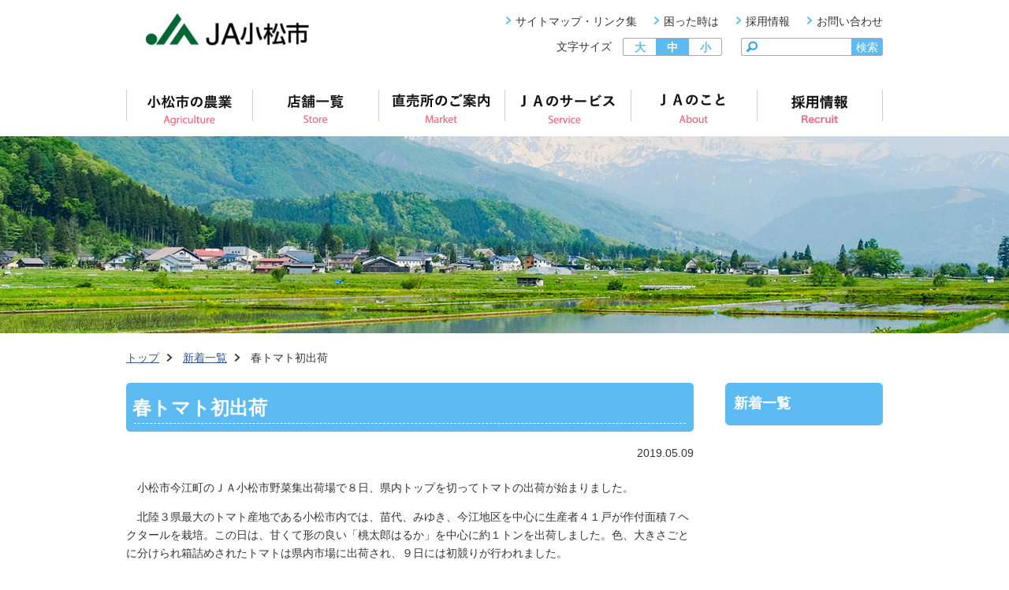

--- FILE ---
content_type: text/html; charset=UTF-8
request_url: https://www.ja-komatsushi.or.jp/wp/topics/notice/2019/05/09/8085
body_size: 34489
content:
<!DOCTYPE html>
<html lang="ja">
	<head>
		<meta charset="UTF-8">
		<title>
			春トマト初出荷｜新着一覧｜ＪＡ小松市		</title>
		<meta name="keywords" content="ＪＡ小松市, 小松市農業協同組合, 蛍米, ＪＡ, 石川県, 小松市, 農産物, トマトカレー, 米, 野菜, トマト, 丸いも, ニンジン, コシヒカリ" />
<meta name="description" content="ＪＡ小松市（小松市農業協同組合）の公式ウェブサイトです。地域の農業に関する情報やイベントをはじめ、各種サービスについてご紹介しています。" />
<meta name="author" content="ＪＡ小松市" />
<meta name="viewport" content="width=1000" />
<link rel="shortcut icon" href="/favicon.ico" />
<link rel="stylesheet" href="/common/js/lib/mmenu/jquery.mmenu.all.css" media="print, screen and (max-width:767px)" />
<link rel="stylesheet" href="/common/css/mmenu.css" media="print, screen and (max-width:767px)" />
<link rel="stylesheet" type="text/css" href="/common/css/lib/medium.css" title="medium" />
<link rel="alternate stylesheet" type="text/css" href="/common/css/lib/large.css" title="large" />
<link rel="alternate stylesheet" type="text/css" href="/common/css/lib/small.css" title="small" />
<link rel="stylesheet" href="/common/css/common.css" media="all" />
<link rel="stylesheet" href="/common/css/sp_style.css" media="screen and (max-width:767px)" />
<link rel="stylesheet" href="/common/css/pc_style.css" media="screen and (min-width:768px), print" />
<!-- Global site tag (gtag.js) - Google Analytics -->
<script async src="https://www.googletagmanager.com/gtag/js?id=UA-18794502-34"></script>
<script>
  window.dataLayer = window.dataLayer || [];
  function gtag(){dataLayer.push(arguments);}
  gtag('js', new Date());

  gtag('config', 'UA-18794502-34');
</script>
		<meta name='robots' content='max-image-preview:large' />
	<style>img:is([sizes="auto" i], [sizes^="auto," i]) { contain-intrinsic-size: 3000px 1500px }</style>
	<link rel="alternate" type="application/rss+xml" title="ＪＡ小松市 &raquo; フィード" href="https://www.ja-komatsushi.or.jp/wp/feed" />
<link rel="alternate" type="application/rss+xml" title="ＪＡ小松市 &raquo; コメントフィード" href="https://www.ja-komatsushi.or.jp/wp/comments/feed" />
<script type="text/javascript">
/* <![CDATA[ */
window._wpemojiSettings = {"baseUrl":"https:\/\/s.w.org\/images\/core\/emoji\/16.0.1\/72x72\/","ext":".png","svgUrl":"https:\/\/s.w.org\/images\/core\/emoji\/16.0.1\/svg\/","svgExt":".svg","source":{"concatemoji":"https:\/\/www.ja-komatsushi.or.jp\/wp\/wp-includes\/js\/wp-emoji-release.min.js"}};
/*! This file is auto-generated */
!function(s,n){var o,i,e;function c(e){try{var t={supportTests:e,timestamp:(new Date).valueOf()};sessionStorage.setItem(o,JSON.stringify(t))}catch(e){}}function p(e,t,n){e.clearRect(0,0,e.canvas.width,e.canvas.height),e.fillText(t,0,0);var t=new Uint32Array(e.getImageData(0,0,e.canvas.width,e.canvas.height).data),a=(e.clearRect(0,0,e.canvas.width,e.canvas.height),e.fillText(n,0,0),new Uint32Array(e.getImageData(0,0,e.canvas.width,e.canvas.height).data));return t.every(function(e,t){return e===a[t]})}function u(e,t){e.clearRect(0,0,e.canvas.width,e.canvas.height),e.fillText(t,0,0);for(var n=e.getImageData(16,16,1,1),a=0;a<n.data.length;a++)if(0!==n.data[a])return!1;return!0}function f(e,t,n,a){switch(t){case"flag":return n(e,"\ud83c\udff3\ufe0f\u200d\u26a7\ufe0f","\ud83c\udff3\ufe0f\u200b\u26a7\ufe0f")?!1:!n(e,"\ud83c\udde8\ud83c\uddf6","\ud83c\udde8\u200b\ud83c\uddf6")&&!n(e,"\ud83c\udff4\udb40\udc67\udb40\udc62\udb40\udc65\udb40\udc6e\udb40\udc67\udb40\udc7f","\ud83c\udff4\u200b\udb40\udc67\u200b\udb40\udc62\u200b\udb40\udc65\u200b\udb40\udc6e\u200b\udb40\udc67\u200b\udb40\udc7f");case"emoji":return!a(e,"\ud83e\udedf")}return!1}function g(e,t,n,a){var r="undefined"!=typeof WorkerGlobalScope&&self instanceof WorkerGlobalScope?new OffscreenCanvas(300,150):s.createElement("canvas"),o=r.getContext("2d",{willReadFrequently:!0}),i=(o.textBaseline="top",o.font="600 32px Arial",{});return e.forEach(function(e){i[e]=t(o,e,n,a)}),i}function t(e){var t=s.createElement("script");t.src=e,t.defer=!0,s.head.appendChild(t)}"undefined"!=typeof Promise&&(o="wpEmojiSettingsSupports",i=["flag","emoji"],n.supports={everything:!0,everythingExceptFlag:!0},e=new Promise(function(e){s.addEventListener("DOMContentLoaded",e,{once:!0})}),new Promise(function(t){var n=function(){try{var e=JSON.parse(sessionStorage.getItem(o));if("object"==typeof e&&"number"==typeof e.timestamp&&(new Date).valueOf()<e.timestamp+604800&&"object"==typeof e.supportTests)return e.supportTests}catch(e){}return null}();if(!n){if("undefined"!=typeof Worker&&"undefined"!=typeof OffscreenCanvas&&"undefined"!=typeof URL&&URL.createObjectURL&&"undefined"!=typeof Blob)try{var e="postMessage("+g.toString()+"("+[JSON.stringify(i),f.toString(),p.toString(),u.toString()].join(",")+"));",a=new Blob([e],{type:"text/javascript"}),r=new Worker(URL.createObjectURL(a),{name:"wpTestEmojiSupports"});return void(r.onmessage=function(e){c(n=e.data),r.terminate(),t(n)})}catch(e){}c(n=g(i,f,p,u))}t(n)}).then(function(e){for(var t in e)n.supports[t]=e[t],n.supports.everything=n.supports.everything&&n.supports[t],"flag"!==t&&(n.supports.everythingExceptFlag=n.supports.everythingExceptFlag&&n.supports[t]);n.supports.everythingExceptFlag=n.supports.everythingExceptFlag&&!n.supports.flag,n.DOMReady=!1,n.readyCallback=function(){n.DOMReady=!0}}).then(function(){return e}).then(function(){var e;n.supports.everything||(n.readyCallback(),(e=n.source||{}).concatemoji?t(e.concatemoji):e.wpemoji&&e.twemoji&&(t(e.twemoji),t(e.wpemoji)))}))}((window,document),window._wpemojiSettings);
/* ]]> */
</script>
<style id='wp-emoji-styles-inline-css' type='text/css'>

	img.wp-smiley, img.emoji {
		display: inline !important;
		border: none !important;
		box-shadow: none !important;
		height: 1em !important;
		width: 1em !important;
		margin: 0 0.07em !important;
		vertical-align: -0.1em !important;
		background: none !important;
		padding: 0 !important;
	}
</style>
<link rel='stylesheet' id='wp-block-library-css' href='https://www.ja-komatsushi.or.jp/wp/wp-includes/css/dist/block-library/style.min.css' type='text/css' media='all' />
<style id='classic-theme-styles-inline-css' type='text/css'>
/*! This file is auto-generated */
.wp-block-button__link{color:#fff;background-color:#32373c;border-radius:9999px;box-shadow:none;text-decoration:none;padding:calc(.667em + 2px) calc(1.333em + 2px);font-size:1.125em}.wp-block-file__button{background:#32373c;color:#fff;text-decoration:none}
</style>
<style id='global-styles-inline-css' type='text/css'>
:root{--wp--preset--aspect-ratio--square: 1;--wp--preset--aspect-ratio--4-3: 4/3;--wp--preset--aspect-ratio--3-4: 3/4;--wp--preset--aspect-ratio--3-2: 3/2;--wp--preset--aspect-ratio--2-3: 2/3;--wp--preset--aspect-ratio--16-9: 16/9;--wp--preset--aspect-ratio--9-16: 9/16;--wp--preset--color--black: #000000;--wp--preset--color--cyan-bluish-gray: #abb8c3;--wp--preset--color--white: #ffffff;--wp--preset--color--pale-pink: #f78da7;--wp--preset--color--vivid-red: #cf2e2e;--wp--preset--color--luminous-vivid-orange: #ff6900;--wp--preset--color--luminous-vivid-amber: #fcb900;--wp--preset--color--light-green-cyan: #7bdcb5;--wp--preset--color--vivid-green-cyan: #00d084;--wp--preset--color--pale-cyan-blue: #8ed1fc;--wp--preset--color--vivid-cyan-blue: #0693e3;--wp--preset--color--vivid-purple: #9b51e0;--wp--preset--gradient--vivid-cyan-blue-to-vivid-purple: linear-gradient(135deg,rgba(6,147,227,1) 0%,rgb(155,81,224) 100%);--wp--preset--gradient--light-green-cyan-to-vivid-green-cyan: linear-gradient(135deg,rgb(122,220,180) 0%,rgb(0,208,130) 100%);--wp--preset--gradient--luminous-vivid-amber-to-luminous-vivid-orange: linear-gradient(135deg,rgba(252,185,0,1) 0%,rgba(255,105,0,1) 100%);--wp--preset--gradient--luminous-vivid-orange-to-vivid-red: linear-gradient(135deg,rgba(255,105,0,1) 0%,rgb(207,46,46) 100%);--wp--preset--gradient--very-light-gray-to-cyan-bluish-gray: linear-gradient(135deg,rgb(238,238,238) 0%,rgb(169,184,195) 100%);--wp--preset--gradient--cool-to-warm-spectrum: linear-gradient(135deg,rgb(74,234,220) 0%,rgb(151,120,209) 20%,rgb(207,42,186) 40%,rgb(238,44,130) 60%,rgb(251,105,98) 80%,rgb(254,248,76) 100%);--wp--preset--gradient--blush-light-purple: linear-gradient(135deg,rgb(255,206,236) 0%,rgb(152,150,240) 100%);--wp--preset--gradient--blush-bordeaux: linear-gradient(135deg,rgb(254,205,165) 0%,rgb(254,45,45) 50%,rgb(107,0,62) 100%);--wp--preset--gradient--luminous-dusk: linear-gradient(135deg,rgb(255,203,112) 0%,rgb(199,81,192) 50%,rgb(65,88,208) 100%);--wp--preset--gradient--pale-ocean: linear-gradient(135deg,rgb(255,245,203) 0%,rgb(182,227,212) 50%,rgb(51,167,181) 100%);--wp--preset--gradient--electric-grass: linear-gradient(135deg,rgb(202,248,128) 0%,rgb(113,206,126) 100%);--wp--preset--gradient--midnight: linear-gradient(135deg,rgb(2,3,129) 0%,rgb(40,116,252) 100%);--wp--preset--font-size--small: 13px;--wp--preset--font-size--medium: 20px;--wp--preset--font-size--large: 36px;--wp--preset--font-size--x-large: 42px;--wp--preset--spacing--20: 0.44rem;--wp--preset--spacing--30: 0.67rem;--wp--preset--spacing--40: 1rem;--wp--preset--spacing--50: 1.5rem;--wp--preset--spacing--60: 2.25rem;--wp--preset--spacing--70: 3.38rem;--wp--preset--spacing--80: 5.06rem;--wp--preset--shadow--natural: 6px 6px 9px rgba(0, 0, 0, 0.2);--wp--preset--shadow--deep: 12px 12px 50px rgba(0, 0, 0, 0.4);--wp--preset--shadow--sharp: 6px 6px 0px rgba(0, 0, 0, 0.2);--wp--preset--shadow--outlined: 6px 6px 0px -3px rgba(255, 255, 255, 1), 6px 6px rgba(0, 0, 0, 1);--wp--preset--shadow--crisp: 6px 6px 0px rgba(0, 0, 0, 1);}:where(.is-layout-flex){gap: 0.5em;}:where(.is-layout-grid){gap: 0.5em;}body .is-layout-flex{display: flex;}.is-layout-flex{flex-wrap: wrap;align-items: center;}.is-layout-flex > :is(*, div){margin: 0;}body .is-layout-grid{display: grid;}.is-layout-grid > :is(*, div){margin: 0;}:where(.wp-block-columns.is-layout-flex){gap: 2em;}:where(.wp-block-columns.is-layout-grid){gap: 2em;}:where(.wp-block-post-template.is-layout-flex){gap: 1.25em;}:where(.wp-block-post-template.is-layout-grid){gap: 1.25em;}.has-black-color{color: var(--wp--preset--color--black) !important;}.has-cyan-bluish-gray-color{color: var(--wp--preset--color--cyan-bluish-gray) !important;}.has-white-color{color: var(--wp--preset--color--white) !important;}.has-pale-pink-color{color: var(--wp--preset--color--pale-pink) !important;}.has-vivid-red-color{color: var(--wp--preset--color--vivid-red) !important;}.has-luminous-vivid-orange-color{color: var(--wp--preset--color--luminous-vivid-orange) !important;}.has-luminous-vivid-amber-color{color: var(--wp--preset--color--luminous-vivid-amber) !important;}.has-light-green-cyan-color{color: var(--wp--preset--color--light-green-cyan) !important;}.has-vivid-green-cyan-color{color: var(--wp--preset--color--vivid-green-cyan) !important;}.has-pale-cyan-blue-color{color: var(--wp--preset--color--pale-cyan-blue) !important;}.has-vivid-cyan-blue-color{color: var(--wp--preset--color--vivid-cyan-blue) !important;}.has-vivid-purple-color{color: var(--wp--preset--color--vivid-purple) !important;}.has-black-background-color{background-color: var(--wp--preset--color--black) !important;}.has-cyan-bluish-gray-background-color{background-color: var(--wp--preset--color--cyan-bluish-gray) !important;}.has-white-background-color{background-color: var(--wp--preset--color--white) !important;}.has-pale-pink-background-color{background-color: var(--wp--preset--color--pale-pink) !important;}.has-vivid-red-background-color{background-color: var(--wp--preset--color--vivid-red) !important;}.has-luminous-vivid-orange-background-color{background-color: var(--wp--preset--color--luminous-vivid-orange) !important;}.has-luminous-vivid-amber-background-color{background-color: var(--wp--preset--color--luminous-vivid-amber) !important;}.has-light-green-cyan-background-color{background-color: var(--wp--preset--color--light-green-cyan) !important;}.has-vivid-green-cyan-background-color{background-color: var(--wp--preset--color--vivid-green-cyan) !important;}.has-pale-cyan-blue-background-color{background-color: var(--wp--preset--color--pale-cyan-blue) !important;}.has-vivid-cyan-blue-background-color{background-color: var(--wp--preset--color--vivid-cyan-blue) !important;}.has-vivid-purple-background-color{background-color: var(--wp--preset--color--vivid-purple) !important;}.has-black-border-color{border-color: var(--wp--preset--color--black) !important;}.has-cyan-bluish-gray-border-color{border-color: var(--wp--preset--color--cyan-bluish-gray) !important;}.has-white-border-color{border-color: var(--wp--preset--color--white) !important;}.has-pale-pink-border-color{border-color: var(--wp--preset--color--pale-pink) !important;}.has-vivid-red-border-color{border-color: var(--wp--preset--color--vivid-red) !important;}.has-luminous-vivid-orange-border-color{border-color: var(--wp--preset--color--luminous-vivid-orange) !important;}.has-luminous-vivid-amber-border-color{border-color: var(--wp--preset--color--luminous-vivid-amber) !important;}.has-light-green-cyan-border-color{border-color: var(--wp--preset--color--light-green-cyan) !important;}.has-vivid-green-cyan-border-color{border-color: var(--wp--preset--color--vivid-green-cyan) !important;}.has-pale-cyan-blue-border-color{border-color: var(--wp--preset--color--pale-cyan-blue) !important;}.has-vivid-cyan-blue-border-color{border-color: var(--wp--preset--color--vivid-cyan-blue) !important;}.has-vivid-purple-border-color{border-color: var(--wp--preset--color--vivid-purple) !important;}.has-vivid-cyan-blue-to-vivid-purple-gradient-background{background: var(--wp--preset--gradient--vivid-cyan-blue-to-vivid-purple) !important;}.has-light-green-cyan-to-vivid-green-cyan-gradient-background{background: var(--wp--preset--gradient--light-green-cyan-to-vivid-green-cyan) !important;}.has-luminous-vivid-amber-to-luminous-vivid-orange-gradient-background{background: var(--wp--preset--gradient--luminous-vivid-amber-to-luminous-vivid-orange) !important;}.has-luminous-vivid-orange-to-vivid-red-gradient-background{background: var(--wp--preset--gradient--luminous-vivid-orange-to-vivid-red) !important;}.has-very-light-gray-to-cyan-bluish-gray-gradient-background{background: var(--wp--preset--gradient--very-light-gray-to-cyan-bluish-gray) !important;}.has-cool-to-warm-spectrum-gradient-background{background: var(--wp--preset--gradient--cool-to-warm-spectrum) !important;}.has-blush-light-purple-gradient-background{background: var(--wp--preset--gradient--blush-light-purple) !important;}.has-blush-bordeaux-gradient-background{background: var(--wp--preset--gradient--blush-bordeaux) !important;}.has-luminous-dusk-gradient-background{background: var(--wp--preset--gradient--luminous-dusk) !important;}.has-pale-ocean-gradient-background{background: var(--wp--preset--gradient--pale-ocean) !important;}.has-electric-grass-gradient-background{background: var(--wp--preset--gradient--electric-grass) !important;}.has-midnight-gradient-background{background: var(--wp--preset--gradient--midnight) !important;}.has-small-font-size{font-size: var(--wp--preset--font-size--small) !important;}.has-medium-font-size{font-size: var(--wp--preset--font-size--medium) !important;}.has-large-font-size{font-size: var(--wp--preset--font-size--large) !important;}.has-x-large-font-size{font-size: var(--wp--preset--font-size--x-large) !important;}
:where(.wp-block-post-template.is-layout-flex){gap: 1.25em;}:where(.wp-block-post-template.is-layout-grid){gap: 1.25em;}
:where(.wp-block-columns.is-layout-flex){gap: 2em;}:where(.wp-block-columns.is-layout-grid){gap: 2em;}
:root :where(.wp-block-pullquote){font-size: 1.5em;line-height: 1.6;}
</style>
<link rel='stylesheet' id='kmts-style-css' href='https://www.ja-komatsushi.or.jp/wp/wp-content/themes/kmts/style.css' type='text/css' media='all' />
<link rel="https://api.w.org/" href="https://www.ja-komatsushi.or.jp/wp/wp-json/" /><link rel="alternate" title="JSON" type="application/json" href="https://www.ja-komatsushi.or.jp/wp/wp-json/wp/v2/posts/8085" /><link rel="EditURI" type="application/rsd+xml" title="RSD" href="https://www.ja-komatsushi.or.jp/wp/xmlrpc.php?rsd" />
<link rel="canonical" href="https://www.ja-komatsushi.or.jp/wp/topics/notice/2019/05/09/8085" />
<link rel='shortlink' href='https://www.ja-komatsushi.or.jp/wp/?p=8085' />
<link rel="alternate" title="oEmbed (JSON)" type="application/json+oembed" href="https://www.ja-komatsushi.or.jp/wp/wp-json/oembed/1.0/embed?url=https%3A%2F%2Fwww.ja-komatsushi.or.jp%2Fwp%2Ftopics%2Fnotice%2F2019%2F05%2F09%2F8085" />
<link rel="alternate" title="oEmbed (XML)" type="text/xml+oembed" href="https://www.ja-komatsushi.or.jp/wp/wp-json/oembed/1.0/embed?url=https%3A%2F%2Fwww.ja-komatsushi.or.jp%2Fwp%2Ftopics%2Fnotice%2F2019%2F05%2F09%2F8085&#038;format=xml" />
	</head>
	<body>
		<div class="root">
			<div class="root__head">
				<div class="header_container" id="header_container">
	<header class="header wrapper MM-FIXED" id="header">
		<div class="skip">
			<p><a href="#main_content">このページの本文へ移動</a></p>
		</div>
		<div class="header__head">
			<div class="container clearfix"><a class="open_menu pc_none" id="open_menu" href="#drawer">メニューを開く</a>
				<div class="header__l">
					<h1><a href="/"><img src="/common/img/logo.png" alt="ＪＡ小松市" width="208"/></a></h1></div>
				<div class="header__r-1 sp_none">
					<ul class="header__menu">
						<li><a href="/info/sitemap/">サイトマップ・リンク集</a></li>
						<li><a href="/info/help/">困った時は</a></li>
						<li><a href="/about/recruit/">採用情報</a></li>
						<li><a href="https://form.ja-group.or.jp/ja-komatsushi/contact">お問い合わせ</a></li>
					</ul>
				</div>
				<div class="header__r-2 sp_none">
					<div class="header__fontsize">
						<div class="label">文字サイズ</div>
						<div class="button_area">
							<div class="fontsize fontsize-medium">
								<ul>
									<li><a class="fontsize__a fontsize__a-l" href="#" data-csstitle="large">大</a></li>
									<li><a class="fontsize__a fontsize__a-m" href="#" data-csstitle="medium">中</a></li>
									<li><a class="fontsize__a fontsize__a-s" href="#" data-csstitle="small">小</a></li>
								</ul>
							</div>
						</div>
					</div>
					<div class="header__search">
						<form class="search" action="https://www.google.co.jp/search" method="get">
							<input class="search__text" type="text" placeholder="" name="q" title="検索語を入力" value="" />
							<input class="search__submit" type="submit" value="検索" />
							<input type="hidden" value="UTF-8" name="ie" />
							<input type="hidden" value="UTF-8" name="oe" />
							<input type="hidden" value="ja" name="hl" />
							<input type="hidden" value="http://www.ja-komatsushi.or.jp" name="sitesearch" />
						</form>
					</div>
				</div>
			</div>
		</div>
	</header>
</div>
<div class="header__body sp_none">
	<div class="container">
		<nav class="gnav init sp_none" id="menu">
	<ul class="clearfix">
		<li class="gnav__block gnav__block-agri"><a class="normal" href="/agri/"><img src="/common/img/gnav_agri.png" alt="小松市の農業 Agriculture" width="124"/></a>
			<div class="gnav__sub">
				<ul class="container clearfix">
					<li><a class="normal" href="/agri/rice/">小松産のおいしいお米</a>
	<ul>
		<li><a class="normal" href="/agri/rice/guideline/">特別栽培米ガイドライン表示について</a></li>
	</ul>
</li>
<li><a class="normal" href="/agri/products/">ＪＡ小松市の加工品紹介</a></li>
<li><a class="normal" href="/agri/approach/">食と農への取り組み</a></li>
<li><a class="normal" href="/agri/approach/start/">小松で農業をはじめる</a></li>
<li><a class="normal" href="/recipe/">小松の旬レシピ</a></li>

				</ul>
			</div>
		</li>
		<li class="gnav__block gnav__block-store"><a class="normal" href="/store/"><img src="/common/img/gnav_store.png" alt="店舗一覧 Store" width="124"/></a></li>
		<li class="gnav__block gnav__block-market"><a class="normal" href="/market/"><img src="/common/img/gnav_market.png" alt="直売所のご案内 Market" width="124"/></a>
			<div class="gnav__sub">
				<ul class="container clearfix">
					<li><a class="normal" href="/market/jaagri.php">直売所「ＪＡあぐり」</a></li>
<li><a class="normal" href="/market/kibagata.php">道の駅こまつ木場潟</a></li>				</ul>
			</div>
		</li>
		<li class="gnav__block gnav__block-service"><a class="normal" href="/service/"><img src="/common/img/gnav_service.png" alt="ＪＡのサービス Service" width="124"/></a>
			<div class="gnav__sub">
				<ul class="container clearfix">
					<li><a class="normal" href="/service/bank/">信用事業</a>
	<ul>
		<li><a class="normal" href="/service/bank/pension/">年金のご相談</a></li>
	</ul>
<!--	<ul>
		<li class="sub_category"><span class="sub_category__ttl">貯める</span>
			<ul>
								<li><a class="ext" href="https://www.is-ja.jp/jabank/service/ic.html" target="_blank">ATM手数料一覧</a></li>
				<li><a class="normal" href="/service/bank/save/">貯金商品一覧</a></li>
			</ul>
		</li>
		<li class="sub_category"><span class="sub_category__ttl">借りる</span>
			<ul>
				<li><a class="normal" href="/service/bank/loan/">ローン商品一覧</a></li>
								<li><a class="normal" href="/service/bank/usage/">ＪＡバンク活用術</a></li>
			</ul>
		</li>
		<li><a class="pdf" href="/service/bank/pdf/commission.pdf" target="_blank">主要手数料</a></li>
		<li><a class="pdf" href="/service/bank/pdf/kinyu.pdf" target="_blank">金融商品勧誘方針</a></li>
	</ul> -->
</li>
<li><a class="normal" href="/service/bank/kyosai.php">共済事業</a></li>
<li><a class="normal" href="/service/einou/">営農・経済事業</a>
	<ul>
		<li><a class="normal" href="/service/einou/gardening/">園芸のご相談</a></li>
	</ul>
</li>
<!-- <li><a class="normal" href="/service/kyosai/">ＪＡ共済活用術</a></li> -->
<li><a class="normal" href="/service/welfare/">福祉</a></li>
<li><a class="normal" href="/service/funeral/">葬祭</a></li>
<li><a class="normal" href="/service/travel/">旅行</a></li>
<li><a class="normal" href="/service/mycar/">自動車</a></li>
<li><a class="normal" href="/service/fuel/">燃料</a></li>
<li><a class="normal" href="/service/asset/">資産のご相談</a></li>
<li><a class="normal" href="/point/">ポイントサービス</a></li>
<li><a href="https://www.jabank.org/qr-tool/" class="ext" target="_blank">QR伝票作成ツール</a></li>
				</ul>
			</div>
		</li>
		<li class="gnav__block gnav__block-about"><a class="normal" href="/about/index.php"><img src="/common/img/gnav_about.png" alt="ＪＡのこと About" width="124"/></a>
			<div class="gnav__sub">
				<ul class="container clearfix">
					<li><a class="normal" href="/about/policy/">ＪＡ小松市のポリシー</a></li>
<li><a class="normal" href="/about/yakkan/">定型約款一覧</a></li>
<li><a class="normal" href="/about/magazine/">広報誌「ふれあい」</a></li>
<li><a class="normal" href="/about/movie/">動画ギャラリー</a></li>
<li><a class="normal" href="/about/recruit/">採用情報</a></li>
				</ul>
			</div>
		</li>
		<li class="gnav__block gnav__block-store"><a class="normal" href="/about/recruit/"><img src="/common/img/gnav_recruit.png" alt="採用情報 Recruit" width="124"/></a></li>
<!-- 		<li class="gnav__block gnav__block-topics"><a class="normal active" href="/topics/"><img src="/common/img/gnav_topics.png" alt="新着一覧 Topics" width="124"/></a></li> -->
	</ul>
</nav>
	</div>
</div>
				<div class="cate_area cate_area-common"></div>
			</div>
			<div class="root__body">
				<ul class="breadcrumbs container">
					<li><a href="/">トップ</a></li>
					<li><a href="/topics/">新着一覧</a></li>
					<li><span>春トマト初出荷</span></li>
				</ul>
				<div class="container clearfix">
					<div class="main_column">
						<div class="main_content" id="main_content">
							<section class="content_section">
								<h2>春トマト初出荷</h2>
								<div class="wpnews">
									<div class="wpnews__head">
										<div class="wpnews__date">2019.05.09</div>
									</div>
																		<div class="wpnews__body">
										<div class="wpnews__content entry-content">
<p>　小松市今江町のＪＡ小松市野菜集出荷場で８日、県内トップを切ってトマトの出荷が始まりました。</p>
<p>　北陸３県最大のトマト産地である小松市内では、苗代、みゆき、今江地区を中心に生産者４１戸が作付面積７ヘクタールを栽培。この日は、甘くて形の良い「桃太郎はるか」を中心に約１トンを出荷しました。色、大きさごとに分けられ箱詰めされたトマトは県内市場に出荷され、９日には初競りが行われました。</p>
<p>　７月末までに、大雪に見舞われた昨年よりも多い約７５０トンの出荷を見込んでいるとのことです。</p>
<p>&nbsp;</p>
<p style="text-align: center;"><img fetchpriority="high" decoding="async" class="size-medium wp-image-8095 alignnone" src="https://www.ja-komatsushi.or.jp/wp/wp-content/uploads/2019/05/DSC_1930-300x169.jpg" alt="" width="300" height="169" srcset="https://www.ja-komatsushi.or.jp/wp/wp-content/uploads/2019/05/DSC_1930-300x169.jpg 300w, https://www.ja-komatsushi.or.jp/wp/wp-content/uploads/2019/05/DSC_1930-768x432.jpg 768w, https://www.ja-komatsushi.or.jp/wp/wp-content/uploads/2019/05/DSC_1930.jpg 1024w" sizes="(max-width: 300px) 100vw, 300px" /><img decoding="async" class="alignleft size-medium wp-image-8086" src="https://www.ja-komatsushi.or.jp/wp/wp-content/uploads/2019/05/855893b7f5154cdcb7a08e2e5935ef3f-300x169.jpg" alt="" width="300" height="169" srcset="https://www.ja-komatsushi.or.jp/wp/wp-content/uploads/2019/05/855893b7f5154cdcb7a08e2e5935ef3f-300x169.jpg 300w, https://www.ja-komatsushi.or.jp/wp/wp-content/uploads/2019/05/855893b7f5154cdcb7a08e2e5935ef3f-768x432.jpg 768w, https://www.ja-komatsushi.or.jp/wp/wp-content/uploads/2019/05/855893b7f5154cdcb7a08e2e5935ef3f.jpg 1024w" sizes="(max-width: 300px) 100vw, 300px" /></p>
										</div>
									</div>
								</div>
							</section>
						</div>
					</div>
										<div class="sub_column">
						<div class="subnav sp_none">
	<div class="subnav__head"><span>新着一覧</span></div>
</div>
					</div>				</div>
				<a class="scroll_to_top" id="scroll_to_top" href="#top"><img src="/common/img/scroll_to_top.png" alt="PAGE TOP"/></a>
<footer class="footer">
	<div class="container">
		<ul class="footer__menu">
			<li><a href="/info/term/">ご利用にあたって</a></li>
			<li><a href="/info/sitemap/">サイトマップ・リンク集</a></li>
			<li><a href="/info/help/">困った時は</a></li>
			<li><a href="https://form.ja-group.or.jp/ja-komatsushi/contact">お問い合わせ</a></li>
			<li><a href="/about/recruit/">採用情報</a></li>
			<li><a href="/about/policy/">ＪＡ小松市のポリシー</a></li>
			<li><a href="/about/yakkan/">定型約款一覧</a></li>
			<li><a href="/info/community/">コミュニティガイドライン</a></li>
		</ul>
		<div class="footer__info center">
			<div class="footer__logo"><a href="/"><img src="/common/img/footer__logo.png" alt="小松市農業協同組合" width="302"/></a></div>
			<div class="footer__address">
				<p>〒923-8611　石川県小松市上小松町丙252
					<br/><span class="tel_number">TEL：<a class="tel_link" href="tel:0120888985">0120-888-985</a></span>
					<br/><span class="tel_number">登録金融機関 小松市農業協同組合<br>登録番号 北陸財務局長（登金）第64号</span>
<!-- 					<span class="mail_address">MAIL：<a href="mailto:fureai@komatsushi.is-ja.jp">fureai@komatsushi.is-ja.jp</a></span> --></p>
			</div>
		</div>
	</div><small class="footer__copyright">&copy;2018 JA Komatsushi</small></footer>
			</div>
		</div>
		<nav class="drawer pc_none" id="drawer">
	<ul>
		<li class="drawer__head"><a href="/">ＪＡ小松市</a><span class="close_menu" id="close_menu">メニューを閉じる</span></li>
		<li class="gnav__block gnav__block-agri"><a class="normal" href="/agri/">小松市の農業</a>
			<div class="gnav__sub">
				<ul class="container clearfix">
					<li><a class="normal" href="/agri/rice/">小松産のおいしいお米</a>
	<ul>
		<li><a class="normal" href="/agri/rice/guideline/">特別栽培米ガイドライン表示について</a></li>
	</ul>
</li>
<li><a class="normal" href="/agri/products/">ＪＡ小松市の加工品紹介</a></li>
<li><a class="normal" href="/agri/approach/">食と農への取り組み</a></li>
<li><a class="normal" href="/agri/approach/start/">小松で農業をはじめる</a></li>
<li><a class="normal" href="/recipe/">小松の旬レシピ</a></li>

				</ul>
			</div>
		</li>
		<li class="gnav__block gnav__block-store"><a class="normal" href="/store/">店舗一覧</a></li>
		<li class="gnav__block gnav__block-market"><a class="normal" href="/market/">直売所のご案内</a>
			<div class="gnav__sub">
				<ul class="container clearfix">
					<li><a class="normal" href="/market/jaagri.php">直売所「ＪＡあぐり」</a></li>
<li><a class="normal" href="/market/kibagata.php">道の駅こまつ木場潟</a></li>				</ul>
			</div>
		</li>
		<li class="gnav__block gnav__block-service"><a class="normal" href="/service/">ＪＡのサービス</a>
			<div class="gnav__sub">
				<ul class="container clearfix">
					<li><a class="normal" href="/service/bank/">信用事業</a>
	<ul>
		<li><a class="normal" href="/service/bank/pension/">年金のご相談</a></li>
	</ul>
<!--	<ul>
		<li class="sub_category"><span class="sub_category__ttl">貯める</span>
			<ul>
								<li><a class="ext" href="https://www.is-ja.jp/jabank/service/ic.html" target="_blank">ATM手数料一覧</a></li>
				<li><a class="normal" href="/service/bank/save/">貯金商品一覧</a></li>
			</ul>
		</li>
		<li class="sub_category"><span class="sub_category__ttl">借りる</span>
			<ul>
				<li><a class="normal" href="/service/bank/loan/">ローン商品一覧</a></li>
								<li><a class="normal" href="/service/bank/usage/">ＪＡバンク活用術</a></li>
			</ul>
		</li>
		<li><a class="pdf" href="/service/bank/pdf/commission.pdf" target="_blank">主要手数料</a></li>
		<li><a class="pdf" href="/service/bank/pdf/kinyu.pdf" target="_blank">金融商品勧誘方針</a></li>
	</ul> -->
</li>
<li><a class="normal" href="/service/bank/kyosai.php">共済事業</a></li>
<li><a class="normal" href="/service/einou/">営農・経済事業</a>
	<ul>
		<li><a class="normal" href="/service/einou/gardening/">園芸のご相談</a></li>
	</ul>
</li>
<!-- <li><a class="normal" href="/service/kyosai/">ＪＡ共済活用術</a></li> -->
<li><a class="normal" href="/service/welfare/">福祉</a></li>
<li><a class="normal" href="/service/funeral/">葬祭</a></li>
<li><a class="normal" href="/service/travel/">旅行</a></li>
<li><a class="normal" href="/service/mycar/">自動車</a></li>
<li><a class="normal" href="/service/fuel/">燃料</a></li>
<li><a class="normal" href="/service/asset/">資産のご相談</a></li>
<li><a class="normal" href="/point/">ポイントサービス</a></li>
<li><a href="https://www.jabank.org/qr-tool/" class="ext" target="_blank">QR伝票作成ツール</a></li>
				</ul>
			</div>
		</li>
		<li class="gnav__block gnav__block-about"><a class="normal" href="/about/">ＪＡのこと</a>
			<div class="gnav__sub">
				<ul class="container clearfix">
					<li><a class="normal" href="/about/policy/">ＪＡ小松市のポリシー</a></li>
<li><a class="normal" href="/about/yakkan/">定型約款一覧</a></li>
<li><a class="normal" href="/about/magazine/">広報誌「ふれあい」</a></li>
<li><a class="normal" href="/about/movie/">動画ギャラリー</a></li>
<li><a class="normal" href="/about/recruit/">採用情報</a></li>
				</ul>
			</div>
		</li>
		<li class="gnav__block gnav__block-topics"><a class="normal" href="/about/recruit/">採用情報</a></li>
<!-- 		<li class="gnav__block gnav__block-topics"><a class="normal" href="/topics/">新着一覧</a></li> -->
		<li class="gnav__block gnav__block-sitemap"><a class="normal" href="/info/sitemap/">サイトマップ・リンク集</a></li>
		<li class="gnav__block gnav__block-help"><a class="normal" href="/info/help/">困ったときは</a></li>
		<li class="gnav__block gnav__block-contact"><a href="https://form.ja-group.or.jp/ja-komatsushi/contact">お問い合わせ</a></li>
		<li class="gnav__block gnav__block-search">
			<form class="search" action="https://www.google.co.jp/search" method="get">
				<input class="search__text" type="text" placeholder="" name="q" title="検索語を入力" value="" />
				<input class="search__submit" type="submit" value="検索" />
				<input type="hidden" value="UTF-8" name="ie" />
				<input type="hidden" value="UTF-8" name="oe" />
				<input type="hidden" value="ja" name="hl" />
				<input type="hidden" value="http://www.ja-komatsushi.or.jp" name="sitesearch" />
			</form>
		</li>
	</ul>
</nav>
		<script src="/common/js/lib/jquery-3.2.1.min.js"></script>
<script src="/common/js/lib/jquery.easing.1.3.js"></script>
<script src="/common/js/lib/mmenu/jquery.mmenu.all.min.js"></script>
<script src="/common/js/common.js"></script>
		<script type="speculationrules">
{"prefetch":[{"source":"document","where":{"and":[{"href_matches":"\/wp\/*"},{"not":{"href_matches":["\/wp\/wp-*.php","\/wp\/wp-admin\/*","\/wp\/wp-content\/uploads\/*","\/wp\/wp-content\/*","\/wp\/wp-content\/plugins\/*","\/wp\/wp-content\/themes\/kmts\/*","\/wp\/*\\?(.+)"]}},{"not":{"selector_matches":"a[rel~=\"nofollow\"]"}},{"not":{"selector_matches":".no-prefetch, .no-prefetch a"}}]},"eagerness":"conservative"}]}
</script>
<script type="text/javascript" src="https://www.ja-komatsushi.or.jp/wp/wp-content/themes/kmts/js/navigation.js" id="kmts-navigation-js"></script>
<script type="text/javascript" src="https://www.ja-komatsushi.or.jp/wp/wp-content/themes/kmts/js/skip-link-focus-fix.js" id="kmts-skip-link-focus-fix-js"></script>
	</body>
</html>


--- FILE ---
content_type: text/css
request_url: https://www.ja-komatsushi.or.jp/common/css/pc_style.css
body_size: 29291
content:
@charset "UTF-8";
/**************************
Compass Text Replacement
*/
/**************************
Inline List
*/
/**************************
Inline Block List
*/
/**************************
horizontal-list
*/
/**************************
Bullets
*/
/* simple clearfix */
/**************************
@mixin for sprite
*/
@-webkit-keyframes gnavi_img {
	0% {
		-webkit-transform: scale(1) translate(-50%, 0);
		        transform: scale(1) translate(-50%, 0);
	}
	50% {
		-webkit-transform: scale(1) translate(-50%, -20%);
		        transform: scale(1) translate(-50%, -20%);
	}
	100% {
		-webkit-transform: scale(1.2) translate(-50%, -10%);
		        transform: scale(1.2) translate(-50%, -10%);
	}
}
@keyframes gnavi_img {
	0% {
		-webkit-transform: scale(1) translate(-50%, 0);
		        transform: scale(1) translate(-50%, 0);
	}
	50% {
		-webkit-transform: scale(1) translate(-50%, -20%);
		        transform: scale(1) translate(-50%, -20%);
	}
	100% {
		-webkit-transform: scale(1.2) translate(-50%, -10%);
		        transform: scale(1.2) translate(-50%, -10%);
	}
}

@-webkit-keyframes gnavi_sub {
	0% {
		opacity: 0;
		-webkit-transform: scale(0.9) translateY(-15px);
		        transform: scale(0.9) translateY(-15px);
	}
	100% {
		-webkit-transform: scale(1) translateY(0);
		        transform: scale(1) translateY(0);
	}
}

@keyframes gnavi_sub {
	0% {
		opacity: 0;
		-webkit-transform: scale(0.9) translateY(-15px);
		        transform: scale(0.9) translateY(-15px);
	}
	100% {
		-webkit-transform: scale(1) translateY(0);
		        transform: scale(1) translateY(0);
	}
}

@-webkit-keyframes imenu_image {
	0% {
		-webkit-transform: scale(1);
		        transform: scale(1);
	}
	20% {
		-webkit-transform: scale(0.8);
		        transform: scale(0.8);
	}
	60% {
		-webkit-transform: scale(1.5);
		        transform: scale(1.5);
	}
	100% {
		-webkit-transform: scale(1.3);
		        transform: scale(1.3);
	}
}

@keyframes imenu_image {
	0% {
		-webkit-transform: scale(1);
		        transform: scale(1);
	}
	20% {
		-webkit-transform: scale(0.8);
		        transform: scale(0.8);
	}
	60% {
		-webkit-transform: scale(1.5);
		        transform: scale(1.5);
	}
	100% {
		-webkit-transform: scale(1.3);
		        transform: scale(1.3);
	}
}

@-webkit-keyframes on_opacity {
	0% {
		opacity: 0;
		display: none;
	}
	100% {
		opacity: 1;
	}
}

@keyframes on_opacity {
	0% {
		opacity: 0;
		display: none;
	}
	100% {
		opacity: 1;
	}
}

@-webkit-keyframes cate_area {
	0% {
		opacity: 0;
		-webkit-transform: scale(0.95) translateX(-3%);
		        transform: scale(0.95) translateX(-3%);
	}
	100% {
		opacity: 1;
		-webkit-transform: scale(1) translateX(0);
		        transform: scale(1) translateX(0);
	}
}

@keyframes cate_area {
	0% {
		opacity: 0;
		-webkit-transform: scale(0.95) translateX(-3%);
		        transform: scale(0.95) translateX(-3%);
	}
	100% {
		opacity: 1;
		-webkit-transform: scale(1) translateX(0);
		        transform: scale(1) translateX(0);
	}
}

@-webkit-keyframes updown {
	0% {
		top: 0;
	}
	25% {
		top: 10px;
	}
	75% {
		top: -10px;
	}
	100% {
		top: 0;
	}
}

@keyframes updown {
	0% {
		top: 0;
	}
	25% {
		top: 10px;
	}
	75% {
		top: -10px;
	}
	100% {
		top: 0;
	}
}

@-webkit-keyframes star1 {
	0% {
		-webkit-transform: scale(2);
		        transform: scale(2);
		opacity: 0;
	}
	2% {
		-webkit-transform: scale(1);
		        transform: scale(1);
		opacity: 1;
	}
	4% {
		-webkit-transform: scale(0);
		        transform: scale(0);
		opacity: 0;
	}
	10% {
		-webkit-transform: scale(2);
		        transform: scale(2);
		opacity: 0;
	}
	12% {
		-webkit-transform: scale(1);
		        transform: scale(1);
		opacity: 1;
	}
	100% {
		-webkit-transform: scale(1);
		        transform: scale(1);
		opacity: 1;
	}
}

@keyframes star1 {
	0% {
		-webkit-transform: scale(2);
		        transform: scale(2);
		opacity: 0;
	}
	2% {
		-webkit-transform: scale(1);
		        transform: scale(1);
		opacity: 1;
	}
	4% {
		-webkit-transform: scale(0);
		        transform: scale(0);
		opacity: 0;
	}
	10% {
		-webkit-transform: scale(2);
		        transform: scale(2);
		opacity: 0;
	}
	12% {
		-webkit-transform: scale(1);
		        transform: scale(1);
		opacity: 1;
	}
	100% {
		-webkit-transform: scale(1);
		        transform: scale(1);
		opacity: 1;
	}
}

@-webkit-keyframes star2 {
	0% {
		-webkit-transform: scale(2);
		        transform: scale(2);
		opacity: 0;
	}
	2% {
		-webkit-transform: scale(1);
		        transform: scale(1);
		opacity: 1;
	}
	4% {
		-webkit-transform: scale(0);
		        transform: scale(0);
		opacity: 0;
	}
}

@keyframes star2 {
	0% {
		-webkit-transform: scale(2);
		        transform: scale(2);
		opacity: 0;
	}
	2% {
		-webkit-transform: scale(1);
		        transform: scale(1);
		opacity: 1;
	}
	4% {
		-webkit-transform: scale(0);
		        transform: scale(0);
		opacity: 0;
	}
}

@-webkit-keyframes agu {
	0% {
	}
	10% {
		-webkit-transform: translate(-50px, 0);
		        transform: translate(-50px, 0);
	}
	20% {
		-webkit-transform: translate(-50px, -10px);
		        transform: translate(-50px, -10px);
	}
	30% {
		-webkit-transform: translate(-50px, 0);
		        transform: translate(-50px, 0);
	}
	50% {
		-webkit-transform: translate(0, 0);
		        transform: translate(0, 0);
	}
	100% {
		-webkit-transform: translate(0, 0);
		        transform: translate(0, 0);
	}
}

@keyframes agu {
	0% {
	}
	10% {
		-webkit-transform: translate(-50px, 0);
		        transform: translate(-50px, 0);
	}
	20% {
		-webkit-transform: translate(-50px, -10px);
		        transform: translate(-50px, -10px);
	}
	30% {
		-webkit-transform: translate(-50px, 0);
		        transform: translate(-50px, 0);
	}
	50% {
		-webkit-transform: translate(0, 0);
		        transform: translate(0, 0);
	}
	100% {
		-webkit-transform: translate(0, 0);
		        transform: translate(0, 0);
	}
}

@-webkit-keyframes sp_header_start {
	0% {
		top: -45px;
	}
	100% {
		top: 0;
	}
}

@keyframes sp_header_start {
	0% {
		top: -45px;
	}
	100% {
		top: 0;
	}
}

@-webkit-keyframes scroll_to_top {
	0% {
		-webkit-transform: translate(0, 0);
		        transform: translate(0, 0);
	}
	50% {
		-webkit-transform: translate(5px, -8px) rotate(-5deg);
		        transform: translate(5px, -8px) rotate(-5deg);
	}
	100% {
		-webkit-transform: translate(0, 0);
		        transform: translate(0, 0);
	}
}

@keyframes scroll_to_top {
	0% {
		-webkit-transform: translate(0, 0);
		        transform: translate(0, 0);
	}
	50% {
		-webkit-transform: translate(5px, -8px) rotate(-5deg);
		        transform: translate(5px, -8px) rotate(-5deg);
	}
	100% {
		-webkit-transform: translate(0, 0);
		        transform: translate(0, 0);
	}
}

@-webkit-keyframes scroll_to_top_hide {
	0% {
		-webkit-transform: rotate(0);
		        transform: rotate(0);
	}
	100% {
		-webkit-transform: rotate(-40deg);
		        transform: rotate(-40deg);
	}
}

@keyframes scroll_to_top_hide {
	0% {
		-webkit-transform: rotate(0);
		        transform: rotate(0);
	}
	100% {
		-webkit-transform: rotate(-40deg);
		        transform: rotate(-40deg);
	}
}

@-webkit-keyframes cast_hover {
	0% {
		-webkit-transform: scale(1, 1);
		        transform: scale(1, 1);
	}
	50% {
		-webkit-transform: scale(0, 1);
		        transform: scale(0, 1);
	}
	100% {
		-webkit-transform: scale(1.4, 1.4);
		        transform: scale(1.4, 1.4);
	}
}

@keyframes cast_hover {
	0% {
		-webkit-transform: scale(1, 1);
		        transform: scale(1, 1);
	}
	50% {
		-webkit-transform: scale(0, 1);
		        transform: scale(0, 1);
	}
	100% {
		-webkit-transform: scale(1.4, 1.4);
		        transform: scale(1.4, 1.4);
	}
}

@-webkit-keyframes hero_bg {
	0% {
		bottom: -30px;
		background-position: 0 0;
	}
	60% {
		bottom: 0;
	}
	70% {
		background-position: -200px 0;
	}
	80% {
		bottom: -15px;
	}
	100% {
		bottom: -30px;
		background-position: 0 0;
	}
}

@keyframes hero_bg {
	0% {
		bottom: -30px;
		background-position: 0 0;
	}
	60% {
		bottom: 0;
	}
	70% {
		background-position: -200px 0;
	}
	80% {
		bottom: -15px;
	}
	100% {
		bottom: -30px;
		background-position: 0 0;
	}
}

@-webkit-keyframes hero_bg2 {
	0% {
		bottom: -50px;
		background-position: -200px 0;
	}
	30% {
		bottom: -30px;
	}
	50% {
		background-position: 0 0;
	}
	100% {
		bottom: -50px;
		background-position: -200px 0;
	}
}

@keyframes hero_bg2 {
	0% {
		bottom: -50px;
		background-position: -200px 0;
	}
	30% {
		bottom: -30px;
	}
	50% {
		background-position: 0 0;
	}
	100% {
		bottom: -50px;
		background-position: -200px 0;
	}
}

@-webkit-keyframes header_start {
	0% {
		-webkit-transform: translateY(-200px);
		        transform: translateY(-200px);
	}
	100% {
		-webkit-transform: translateY(0);
		        transform: translateY(0);
	}
}

@keyframes header_start {
	0% {
		-webkit-transform: translateY(-200px);
		        transform: translateY(-200px);
	}
	100% {
		-webkit-transform: translateY(0);
		        transform: translateY(0);
	}
}

/***********************************************************************
 ***********************************************************************
 ***********************************************************************
## Layout
*/
.wrapper {
	width: auto;
	min-width: 960px;
}

.root {
	min-width: 960px;
	box-sizing: border-box;
}

.root-index {
	width: 100%;
	margin: 0 auto;
	overflow: hidden;
}

.pc_container,
.container {
	width: 960px;
	box-sizing: border-box;
	margin-left: auto;
	margin-right: auto;
}

.main_column {
	position: relative;
	z-index: 1;
	float: left;
	width: 720px;
	box-sizing: border-box;
}

.root-single .main_column {
	width: 100%;
}

.sub_column {
	position: relative;
	z-index: 1;
	float: right;
	width: 200px;
	box-sizing: border-box;
}

.root__head .cate_area {
	display: block;
	position: relative;
	height: 250px;
	background: #5ebbf1 url(/common/img/cate/bg_cate_common.jpg) no-repeat;
	background-size: 1600px auto;
	background-position: center center;
}

/***********************************************************************
 ***********************************************************************
 ***********************************************************************

## Utility - Cosmetic

ユーティリティー設定。
このサイト専用というわけでもない共通設定。

<div class="_h3">.pc</div>
PCの時だけ表示される。

<div class="_h3">.pc_block</div>
PCの時だけ、ブロック要素になる。

<div class="_h3">.tel_link</div>
SPの時だけ、リンクになる。(クリックで電話するリンク)

*/
.pc_none,
.root .pc_none {
	display: none;
}

.tel_link,
.tel_link-no {
	pointer-events: none;
	cursor: default;
	color: inherit;
}

.root .tel_link,
.root .tel_link:hover, .root
.tel_link-no,
.root
.tel_link-no:hover {
	text-decoration: none;
	color: inherit;
}

.btn-list:not(:last-child) {
	margin-right: 1em;
}

/***********************************************************************
 ***********************************************************************
 ***********************************************************************

## Project

特定ページ専用、効果範囲が限定的な記述。
コンテンツ内容に密接で、汎用性がなく、機能の付け替えを想定していない。

*/
.header {
	width: 100%;
	min-width: 960px;
}

.header__head {
	font-size: 0;
}

.header h1 {
	position: relative;
	top: 0;
	left: 0;
	z-index: 2;
	padding-left: 25px;
	box-sizing: border-box;
}

.header h1 a {
	display: block;
	width: 208px;
	box-sizing: border-box;
}

.header__l {
	float: left;
}

.header__r {
	float: right;
}

.header__r-1, .header__r-2 {
	display: block;
	text-align: right;
}

.header__r-1 {
	padding-top: 3px;
	margin-bottom: 14px;
	box-sizing: border-box;
}

.header__menu {
	display: inline-block;
	font-size: 0;
}

.header__menu > li {
	display: inline-block;
	vertical-align: middle;
	position: relative;
	font-size: 14px;
	line-height: 1.0;
	padding-left: 14px;
	box-sizing: border-box;
}

.header__menu > li::before {
	content: '';
	background-image: url(/common/img/sprite-arrow.png);
	background-position: 0px -29.5px;
	width: 10px;
	height: 10px;
	background-size: 30px 104.5px;
	position: absolute;
	top: 50%;
	left: 0;
	margin-top: -1px;
	-webkit-transform: translateY(-50%);
	    -ms-transform: translateY(-50%);
	        transform: translateY(-50%);
}

.header__menu > li + li {
	margin-left: 20px;
}

.header__menu > li a {
	color: #333;
	text-decoration: none;
}

.header__menu > li a:hover {
	opacity: 0.7;
}

.header__head {
	padding: 17px 0 24px;
	box-sizing: border-box;
}

.header__body {
	position: relative;
	z-index: 2;
}

.header__fontsize {
	display: inline-block;
	font-size: 0;
	box-sizing: border-box;
}

.header__fontsize .label {
	display: inline-block;
	vertical-align: middle;
	font-size: 14px;
	margin-right: 14px;
}

.header__fontsize .button_area {
	display: inline-block;
	vertical-align: middle;
	font-size: 0;
}

.header__fontsize .button_area li {
	display: inline-block;
	vertical-align: middle;
}

.header__fontsize .button_area .fontsize__a {
	display: block;
	width: 42px;
	height: 23px;
	font-size: 14px;
	color: #5ebbf1;
	font-weight: bold;
	text-align: center;
	text-decoration: none;
	background: #fff;
	border: 1px solid #aaa;
	box-sizing: border-box;
}

.header__fontsize .button_area .fontsize__a:hover {
	text-decoration: none;
	opacity: 0.7;
	-webkit-transition: 0.2s opacity;
	transition: 0.2s opacity;
}

.header__fontsize .button_area .fontsize__a-l {
	border-right: none;
	border-top-left-radius: 3px;
	border-bottom-left-radius: 3px;
}

.header__fontsize .button_area .fontsize__a-m {
	border-left: none;
	border-right: none;
}

.header__fontsize .button_area .fontsize__a-s {
	border-left: none;
	border-top-right-radius: 3px;
	border-bottom-right-radius: 3px;
}

.header__fontsize .button_area .fontsize-small .fontsize__a-s {
	color: #fff;
	background: #5ebbf1;
}

.header__fontsize .button_area .fontsize-medium .fontsize__a-m {
	font-weight: bold;
	color: #fff;
	background: #5ebbf1;
}

.header__fontsize .button_area .fontsize-large .fontsize__a-l {
	font-weight: bold;
	color: #fff;
	background: #5ebbf1;
}

.header__search {
	display: inline-block;
	vertical-align: middle;
	margin-left: 24px;
}

.search__text, .search__submit {
	font-size: 14px;
}

.search__text {
	width: 140px;
}

.search__text[value] {
	color: #535353;
}

.gnav > ul {
	display: flex;
	justify-content: center;
}

.gnav__block {
	position: relative;
/* 	float: left; */
	width: calc(100% / 6);
	text-align: center;
}

.gnav__block::before {
	content: '';
	display: block;
	position: absolute;
	top: 50%;
	left: 0;
	width: 1px;
	height: 40px;
	background: #ccc;
	-webkit-transform: translateY(-50%);
	    -ms-transform: translateY(-50%);
	        transform: translateY(-50%);
}

.gnav__block:last-child::after {
	content: '';
	display: block;
	position: absolute;
	top: 50%;
	right: 0;
	width: 1px;
	height: 40px;
	background: #ccc;
	-webkit-transform: translateY(-50%);
	    -ms-transform: translateY(-50%);
	        transform: translateY(-50%);
}

.gnav__block > a {
	display: block;
	padding-top: 24px;
	padding-bottom: 12px;
	box-sizing: border-box;
	-webkit-transition: background-color 0.4s cubic-bezier(0.23, 1, 0.32, 1);
	transition: background-color 0.4s cubic-bezier(0.23, 1, 0.32, 1);
}

.gnav__block > a img {
	vertical-align: bottom;
}

.gnav__block > a:hover, .gnav__block > a.active {
	background-color: #ceecf8;
}

.gnav__sub {
	position: relative;
	z-index: 1;
	opacity: 0;
	visibility: hidden;
	-webkit-transition: all 0.6s cubic-bezier(0.23, 1, 0.32, 1);
	transition: all 0.6s cubic-bezier(0.23, 1, 0.32, 1);
	-webkit-transform: translateY(20px);
	    -ms-transform: translateY(20px);
	        transform: translateY(20px);
}

.gnav__sub::before {
	content: '';
	display: block;
	position: absolute;
	left: 50%;
	z-index: 1;
	width: 14px;
	height: 14px;
	background: url(/common/img/bg_gnav_balloon.png) no-repeat;
	background-size: 14px auto;
	-webkit-transform: translateX(-50%);
	    -ms-transform: translateX(-50%);
	        transform: translateX(-50%);
	margin-top: -11px;
}

.gnav__sub ul {
	position: absolute;
	left: 50%;
	width: 205px;
	background: #fff;
	border: 1px solid #5ebbf1;
	box-sizing: border-box;
	-webkit-transform: translateX(-50%);
	    -ms-transform: translateX(-50%);
	        transform: translateX(-50%);
}

.gnav__sub li {
	position: relative;
	display: block;
	text-align: left;
}

.gnav__sub li a {
	display: block;
	position: relative;
	width: 100%;
	font-size: 14px;
	text-decoration: none;
	color: #000;
	line-height: 1.3;
	padding: 10px 10px 10px 31px;
	box-sizing: border-box;
}

.gnav__sub li a:hover {
	text-decoration: none;
	opacity: 0.7;
	-webkit-transition: 0.2s opacity;
	transition: 0.2s opacity;
}

.gnav__sub li a::before {
	content: '';
	background-image: url(/common/img/sprite-arrow.png);
	background-position: 0px 0px;
	width: 10px;
	height: 9.5px;
	background-size: 30px 104.5px;
	display: block;
	position: absolute;
	top: 50%;
	left: 20px;
	margin-top: -1px;
	-webkit-transform: translateY(-50%);
	    -ms-transform: translateY(-50%);
	        transform: translateY(-50%);
}

.gnav__sub li a.active {
	font-weight: bold;
	color: #5ebbf1;
}

.gnav__sub li span {
	position: absolute;
	top: 50%;
	padding-right: 12px;
	box-sizing: border-box;
	-webkit-transform: translateY(-50%);
	    -ms-transform: translateY(-50%);
	        transform: translateY(-50%);
}

.gnav__sub li > ul {
	display: none;
}

.gnav__sub.active {
	-webkit-transform: translateY(11px);
	    -ms-transform: translateY(11px);
	        transform: translateY(11px);
	opacity: 1.0;
	visibility: visible;
}

.gnav__block:first-child .gnav__sub > ul {
	left: 0;
	-webkit-transform: translateX(0);
	    -ms-transform: translateX(0);
	        transform: translateX(0);
}

.footer {
	position: relative;
	margin-top: 60px;
}

.footer__body {
	margin: 0 auto;
}

.footer__menu {
	max-width: 500px;
	margin: 0 auto 17px;
}

.footer__menu > li:nth-child(3)::after {
	display: none;
}

.footer__menu > li:nth-child(n + 4) {
	margin-top: 5px;
}

.footer__address .mail_address {
	margin-left: 1em;
}

.footer__copyright {
	padding: 14px 0 21px;
}

.main_content h2,
.main_content .h2 {
	font-size: 1.5rem;
	margin-bottom: 16px;
	padding: 16px 8px 15px;
}

.main_content h3,
.main_content .h3 {
	font-size: 1.125rem;
	margin-bottom: 25px;
	padding: 10px 18px 9px;
}

.main_content h4,
.main_content .h4 {
	font-size: 1rem;
	margin-bottom: 10px;
	padding: 8px 0 7px;
}

.main_content h5,
.main_content .h5 {
	font-size: 0.875rem;
	margin-bottom: 4px;
}

.main_content h3 + h4,
.main_content h3 + .h4,
.main_content .h3 + h4,
.main_content .h3 + .h4 {
	padding-top: 3px;
}

.main_content h3.border,
.main_content .h3.border {
	font-size: 1.5rem;
	margin-bottom: 25px;
	padding: 10px 10px 9px;
}

.main_content figure.img__left, .main_content figure.img__right {
	max-width: 200px;
}

.main_content figure.img__left-large, .main_content figure.img__right-large {
	max-width: 300px;
}

.main_content figure.img__left {
	float: left;
	margin: 0 20px 20px 0;
}

.main_content figure.img__right {
	float: right;
	margin: 0 0 20px 20px;
}

.main_content > .content_section:not(:last-child) {
	margin-bottom: 50px;
}

.main_content > .content_section .content_section:not(:last-child) {
	margin-bottom: 30px;
}

.main_content .gmap_balloon {
	line-height: 1.7;
}

.main_content .gmap_balloon__title {
	font-size: 0.938rem;
	font-weight: bold;
	color: #40a3f2;
	line-height: 1.3;
}

.main_content .gmap_balloon p {
	font-size: 0.813rem;
	margin-top: 0;
}

.main_content .gmap_balloon p + div {
	margin-top: 4px;
	line-height: 1.3;
}

.main_content .gmap-single {
	width: 660px;
	height: 260px;
}

.main_content .gmap-single + p,
.main_content .gmap-single + ol, .main_content .gmap-single + ul, .main_content .gmap-single + dl,
.main_content .gmap-single + table {
	margin-top: 1em;
}

.main_content .gmap_embedded > iframe {
	width: 100%;
	min-height: 300px;
}

.main_content .pc_column1,
.main_content .pc_column2,
.main_content .pc_column3,
.main_content .pc_column4,
.main_content .pc_column5 {
	display: -webkit-box;
	display: -ms-flexbox;
	display: flex;
	-ms-flex-wrap: wrap;
	    flex-wrap: wrap;
	margin: 0 -10px;
	margin-left: -10px;
	margin-right: -10px;
	padding: 0;
	list-style-type: none;
}

.main_content .pc_column1 > *,
.main_content .pc_column2 > *,
.main_content .pc_column3 > *,
.main_content .pc_column4 > *,
.main_content .pc_column5 > * {
	margin: 0 0 0.5em;
	box-sizing: border-box;
	padding-left: 10px;
	padding-right: 10px;
	width: 100%;
}

.main_content .pc_column1 > *::before,
.main_content .pc_column2 > *::before,
.main_content .pc_column3 > *::before,
.main_content .pc_column4 > *::before,
.main_content .pc_column5 > *::before {
	display: none;
}

.main_content .pc_column2 > * {
	width: 50%;
}

.main_content .pc_column3 > * {
	width: 33.33%;
}

.main_content .pc_column4 > * {
	width: 25.00%;
}

.main_content .pc_column5 > * {
	width: 20.00%;
}

.scroll_to_top img {
	width: 70px;
	height: 70px;
}

.block__left, .block__right {
	max-width: 200px;
}

.block__left.fix, .block__right.fix {
	width: 200px;
}

.block__left.fix + .resize, .block__right.fix + .resize {
	width: 500px;
}

.block__left-large, .block__right-large {
	max-width: 300px;
}

.block__left-large.fix, .block__right-large.fix {
	width: 300px;
}

.block__left-large.fix + .resize, .block__right-large.fix + .resize {
	width: 400px;
}

.block__left {
	float: left;
	margin-right: 20px;
}

.block__left.fix + .resize {
	float: right;
}

.block__left2 {
	width: 280px;
	float: left;
	margin-right: 20px;
}
.block__right2 {
	width: 380px;
	float: right;
	margin-left: 20px;
}

.block__right {
	float: right;
	margin-left: 20px;
}

.block__right.fix + .resize {
	float: left;
}

.main_content .box {
	max-width: 460px;
	margin-left: auto;
	margin-right: auto;
	padding: 15px 18px;
}

.main_content .box__title {
	font-size: 1.25rem;
	margin-bottom: 12px;
}

.main_content .box__inner {
	max-width: 300px;
	margin-left: auto;
	margin-right: auto;
	padding: 0;
	box-sizing: border-box;
}

.main_content .box-auto {
	max-width: 100%;
}

.main_content .box-auto .box__inner {
	max-width: 100%;
}

.responsive_table_area + .table,
.responsive_table_area + .bordered_table,
.responsive_table_area + .responsive_table_area {
	margin-top: 1em;
}

.table.half,
.bordered_table.half {
	width: auto;
	min-width: 360px;
}

.table.pc_auto,
.bordered_table.pc_auto {
	width: auto;
	min-width: 400px;
}

.table.pc_auto tbody th,
.bordered_table.pc_auto tbody th {
	width: 160px;
}

.table th:first-child,
.bordered_table th:first-child {
	width: 190px;
}

.table.th_auto th:first-child,
.bordered_table.th_auto th:first-child {
	width: auto;
}

.table + .table,
.table + .bordered_table,
.table + .responsive_table_area,
.bordered_table + .table,
.bordered_table + .bordered_table,
.bordered_table + .responsive_table_area {
	margin-top: 1em;
}

.news_list__content li {
	padding-left: 0;
}

.news_list__content li::before {
	display: none;
}

.news_list__content a {
	display: block;
}

.news_content {
	font-size: 0;
	box-sizing: border-box;
}

.news_content a {
	padding: 12px 0;
}

.news_content__date, .news_content__label, .news_content__text {
	display: inline-block;
	vertical-align: top;
	font-size: 0.875rem;
}

.news_content__date {
	width: 90px;
	font-size: 14px;
}

.news_content__label {
	display: inline-block;
	width: 100px;
	text-align: center;
}

.news_content__label span {
	display: block;
	height: 20px;
	font-size: 12px;
	line-height: 20px;
	border-radius: 10px;
	box-sizing: border-box;
}

.news_content__label span:not(:last-child) {
	margin-bottom: 5px;
}

.news_content__text {
	width: calc(100% - 190px);
	padding-left: 1em;
	box-sizing: border-box;
}

.news_content__text span {
	display: inline-block;
	vertical-align: baseline;
}

.news_content__text span.new {
	font-weight: bold;
	text-decoration: none;
	color: #f53535;
	margin-right: 1em;
}

.main_content .anchor_link__title {
	font-size: 1rem;
	padding: 10px 18px;
}

.main_content .anchor_link__list {
	font-size: 0;
	padding: 10px 18px;
}

.main_content .anchor_link__list > li {
	display: inline-block;
	width: 20%;
	font-size: 0.875rem;
}

.main_content .anchor_link__list > li:nth-child(n + 6) {
	margin-top: 10px;
}

.executive_list > li:nth-child(n + 5) {
	margin-top: 1em;
}

.table.executive_table tbody th,
.bordered_table.executive_table tbody th {
	width: 210px;
}

.main_content .agri_list > li {
	width: 25%;
}

.main_content .agri_list > li:nth-child(n + 5) {
	margin-top: 10px;
}

.main_content .sitemap_list > li {
	display: block;
	float: left;
	width: 50%;
}

.main_content .sitemap_list > li + li {
	margin-top: 0;
}

.main_content .sitemap_list > li:nth-child(odd) {
	padding-right: 10px;
	box-sizing: border-box;
}

.main_content .sitemap_list > li:nth-child(even) {
	padding-left: 10px;
	box-sizing: border-box;
}

.main_content .sitemap_list > li:nth-child(2n + 1) {
	clear: both;
}

.main_content .sitemap_list > li:nth-child(n + 3) {
	margin-top: 2em;
}

.main_content .sitemap_list > li > ul li {
	margin-top: 1em;
}

.main_content .sitemap_list-2 > li:nth-child(n + 3) {
	margin-top: 1em;
}

.main_content .sitemap_list__category {
	font-size: 1rem;
	padding: 8px 0 7px;
}

.main_content .help_content {
	font-size: 0;
	padding: 15px;
}

.main_content .help_content__head, .main_content .help_content__body {
	font-size: 0.875rem;
}

.main_content .help_content__head {
	padding: 30px 15px;
}

.main_content .help_content__title {
	font-size: 1.375rem;
}

.main_content .help_content__caption {
	font-size: 1.125rem;
}

.main_content .help_content__body {
	margin-left: 15px;
}

.main_content .help_content__body .tel_link__number {
	font-size: 2.25rem;
	padding: 10px 0;
}

.main_content .komatochan_content__title {
	font-size: 1.375rem;
	padding: 14px 0 14px 50px;
}

.main_content .komatochan_content__title span {
	padding-top: 4px;
	box-sizing: border-box;
}

.main_content .komatochan_content__detail, .main_content .komatochan_content__fiigure {
	display: block;
}

.main_content .komatochan_content__detail {
	position: relative;
	float: right;
	width: 600px;
	padding: 1em;
}

.main_content .komatochan_content__detail::before {
	content: '';
	display: block;
	position: absolute;
	bottom: 80px;
	left: -18px;
	width: 18px;
	height: 14px;
	background: url(/point/img/bg_komatochan_balloon.png) no-repeat;
	background-size: 18px auto;
}

.main_content .komatochan_content__figure {
	position: relative;
	width: 100%;
	height: 100%;
	float: left;
}

.main_content .komatochan_content__figure img {
	position: absolute;
	bottom: 0;
	display: block;
}

.main_content .komatochan_content__body {
	position: relative;
}

.main_content .komatochan_content__body-2 {
	min-height: 146px;
}

.main_content .komatochan_content__body-2 .komatochan_content__detail {
	z-index: 1;
}

.main_content .komatochan_content__body-2 .komatochan_content__detail::before {
	top: 33px;
	bottom: auto;
}

.main_content .komatochan_content__body-2 .komatochan_content__figure {
	position: absolute;
	top: 0;
}

.main_content .komatochan_content__body-2 .komatochan_content__figure img {
	top: 0;
	bottom: auto;
}

.main_content .front_list {
	display: -webkit-box;
	display: -ms-flexbox;
	display: flex;
	-webkit-box-orient: horizontal;
	-webkit-box-direction: normal;
	    -ms-flex-flow: row wrap;
	        flex-flow: row wrap;
	-webkit-box-align: stretch;
	    -ms-flex-align: stretch;
	        align-items: stretch;
	box-sizing: border-box;
}

.main_content .front_list > li {
	display: -webkit-box;
	display: -ms-flexbox;
	display: flex;
	-webkit-box-align: stretch;
	    -ms-flex-align: stretch;
	        align-items: stretch;
	width: 226px;
	margin-right: 21px;
}

.main_content .front_list > li img {
	width: 100%;
	height: auto;
}

.main_content .front_list > li + li {
	margin-top: 0;
}

.main_content .front_list > li:nth-child(3n) {
	margin-right: 0;
}

.main_content .front_list > li:nth-child(3n + 1) {
	clear: both;
}

.main_content .front_list > li:nth-child(n + 4) {
	margin-top: 25px;
}

.main_content .front_list__detail {
	padding: 0.5em 1em;
}

.main_content .front_list__detail-lines {
	padding: 1.25em 1em;
}

.main_content .front_list__title {
	position: relative;
	font-size: 1rem;
	padding-left: 1em;
	box-sizing: border-box;
}

.main_content .front_list__title::before {
	position: absolute;
	top: 50%;
	left: 0;
	margin-top: -1px;
	-webkit-transform: translateY(-50%);
	    -ms-transform: translateY(-50%);
	        transform: translateY(-50%);
}

.main_content .store__table {
	min-height: 660px;
}

.main_content .store__table th,
.main_content .store__table td {
	vertical-align: middle;
	font-size: 0.813rem;
	padding: 8px 8px 6px;
}

.main_content .store__table th:first-child {
	width: 165px;
}

.main_content .store__table thead th {
	padding: 8px 8px 6px;
}

.main_content .store__table thead th:nth-child(n + 3) {
	text-align: center;
}

.main_content .store__table thead th:nth-child(3), .main_content .store__table thead th:nth-child(4) {
	width: 120px;
}

.main_content .store__table thead th:last-child {
	width: 75px;
}

.main_content .store__table tbody tr td:nth-child(n + 5) {
	text-align: center;
}

.main_content .campaign_list > li:nth-child(n + 4) {
	margin-top: 1em;
}
